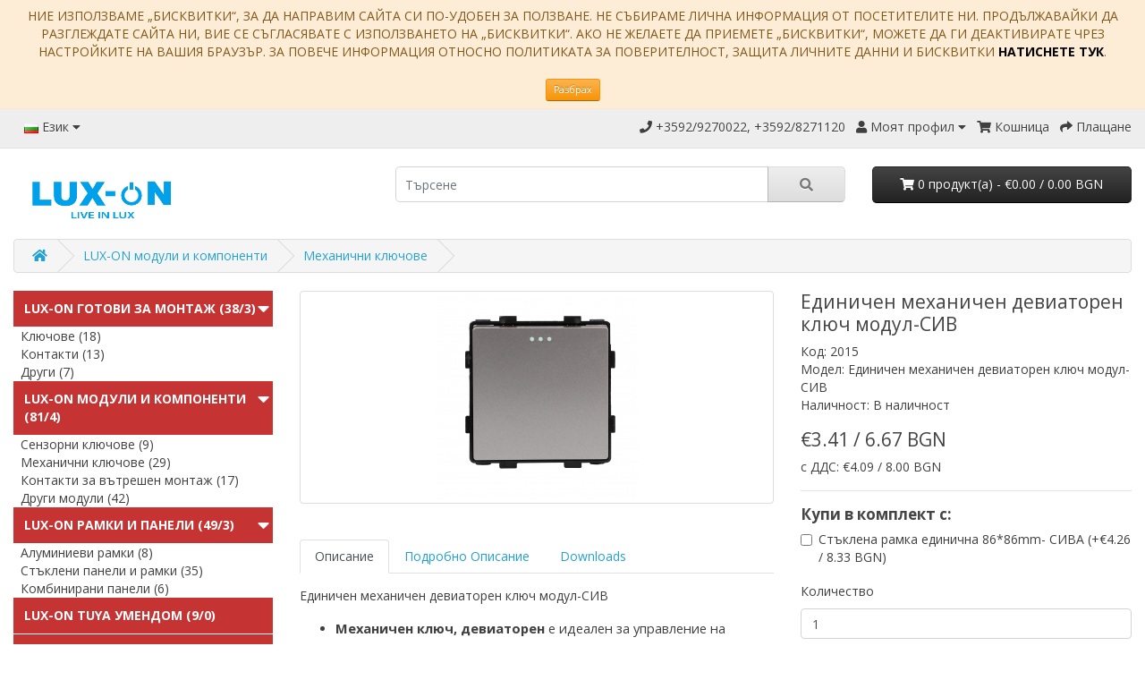

--- FILE ---
content_type: text/html; charset=utf-8
request_url: https://www.lux-on.bg/edinichen-mehanichen-deviatoren-klyuch-modul-siv
body_size: 10074
content:

<!DOCTYPE html>
<html dir="ltr" lang="bg">
<head>
  <meta charset="UTF-8" />
  <meta name="viewport" content="width=device-width, initial-scale=1" />
  <meta http-equiv="X-UA-Compatible" content="IE=edge" />
  <meta name="robots" content="index, follow" />
  <meta name="author" content="VideomaxAVS LTD" />
  <title>Единичен механичен девиаторен ключ модул-СИВ</title>
  <base href="https://www.lux-on.bg/"/>
  <link rel="canonical" href="https://www.lux-on.bg/edinichen-mehanichen-deviatoren-klyuch-modul-siv" />
      <link rel="alternate" hreflang="bg" href="https://www.lux-on.bg/edinichen-mehanichen-deviatoren-klyuch-modul-siv" />
      <link rel="alternate" hreflang="en" href="https://www.lux-on.bg/1-gang-2-way-mechanical-switch-module-grey" />
      <link rel="alternate" hreflang="x-default" href="https://www.lux-on.bg/edinichen-mehanichen-deviatoren-klyuch-modul-siv" />
        <meta name="description" content="Единичен механичен девиаторен ключ модул-СИВ" />
      <script src="https://www.lux-on.bg/catalog/view/javascript/jquery/jquery-3.3.1.min.js" type="text/javascript"></script>
  <link href="https://www.lux-on.bg/catalog/view/theme/default/stylesheet/bootstrap.css" rel="stylesheet" media="screen"/>
  <script src="https://www.lux-on.bg/catalog/view/javascript/bootstrap/js/popper.min.js" type="text/javascript"></script>
  <script src="https://www.lux-on.bg/catalog/view/javascript/bootstrap/js/bootstrap.min.js" type="text/javascript"></script>
  <link href="https://www.lux-on.bg/catalog/view/javascript/font-awesome/css/all.css" rel="stylesheet" type="text/css"/>

  <link href="//fonts.googleapis.com/css?family=Open+Sans:400,400i,300,700" rel="stylesheet" type="text/css"/>
  <link href="https://www.lux-on.bg/catalog/view/theme/default/stylesheet/stylesheet.css" rel="stylesheet">
      <link href="https://www.lux-on.bg/catalog/view/javascript/jquery/magnific/magnific-popup.css" type="text/css" rel="stylesheet" media="screen"/>
      <link href="https://www.lux-on.bg/catalog/view/javascript/jquery/datetimepicker/bootstrap-datetimepicker.min.css" type="text/css" rel="stylesheet" media="screen"/>
        <script src="https://www.lux-on.bg/catalog/view/javascript/jquery/magnific/jquery.magnific-popup.min.js" type="text/javascript"></script>
      <script src="https://www.lux-on.bg/catalog/view/javascript/jquery/datetimepicker/moment/moment.min.js" type="text/javascript"></script>
      <script src="https://www.lux-on.bg/catalog/view/javascript/jquery/datetimepicker/moment/moment-with-locales.min.js" type="text/javascript"></script>
      <script src="https://www.lux-on.bg/catalog/view/javascript/jquery/datetimepicker/bootstrap-datetimepicker.min.js" type="text/javascript"></script>
    <script>
    window.FontAwesomeConfig = {
      searchPseudoElements: true
    }
  </script>
  <script src="https://www.lux-on.bg/catalog/view/javascript/common.js" type="text/javascript"></script>
      <link href="https://www.lux-on.bg/edinichen-mehanichen-deviatoren-klyuch-modul-siv?route=product/product&amp;language=bg" rel="canonical"/>
        <!-- Google tag (gtag.js) -->
<script async src="https://www.googletagmanager.com/gtag/js?id=G-DC5CCYGFVW"></script>
<script>
  window.dataLayer = window.dataLayer || [];
  function gtag(){dataLayer.push(arguments);}
  gtag('js', new Date());

  gtag('config', 'G-DC5CCYGFVW');
</script>
  </head>
<body>
  <div id="cookie" class="alert alert-warning rounded-0 mb-0">
  <div class="container-fluid text-center">НИЕ ИЗПОЛЗВАМЕ „БИСКВИТКИ“, ЗА ДА НАПРАВИМ САЙТА СИ ПО-УДОБЕН ЗА ПОЛЗВАНЕ. НЕ СЪБИРАМЕ ЛИЧНА ИНФОРМАЦИЯ ОТ ПОСЕТИТЕЛИТЕ НИ. ПРОДЪЛЖАВАЙКИ ДА РАЗГЛЕЖДАТЕ САЙТА НИ, ВИЕ СЕ СЪГЛАСЯВАТЕ С ИЗПОЛЗВАНЕТО НА „БИСКВИТКИ“. АКО НЕ ЖЕЛАЕТЕ ДА ПРИЕМЕТЕ „БИСКВИТКИ“, МОЖЕТЕ ДА ГИ ДЕАКТИВИРАТЕ ЧРЕЗ НАСТРОЙКИТЕ НА ВАШИЯ БРАУЗЪР. ЗА ПОВЕЧЕ ИНФОРМАЦИЯ ОТНОСНО ПОЛИТИКАТА ЗА ПОВЕРИТЕЛНОСТ, ЗАЩИТА ЛИЧНИТЕ ДАННИ И БИСКВИТКИ <a href="https://www.lux-on.bg/gdpr-zashtita-na-lichni-danni" target="_blank"><span style="color: black;font-weight: bold">НАТИСНЕТЕ ТУК</span></a>.<br/><br/> <a href="" id="button-cookie" data-loading-text="Зареждане..." class="btn btn-warning btn-sm">Разбрах</a></div>
</div>
<audio id="cart_add_sound" controls preload="auto" hidden="hidden"><source src="https://www.lux-on.bg/catalog/view/javascript/cart_add.wav" controls></source></audio>
<nav id="top">
  <div class="container-fluid">
    <div class="nav float-left">
      <ul class="list-inline">
        <li class="list-inline-item"></li>
        <li class="list-inline-item">  <div class="dropdown">
    <div class="dropdown-toggle" data-toggle="dropdown">
                        <img src="catalog/language/bg/bg.png" alt="Bulgarian" title="Bulgarian">
                                  <span class="d-none d-md-inline">Език</span> <i class="fas fa-caret-down"></i>
    </div>
    <div class="dropdown-menu">
              <a href="https://www.lux-on.bg/edinichen-mehanichen-deviatoren-klyuch-modul-siv" class="dropdown-item"><img src="catalog/language/bg/bg.png" alt="Bulgarian" title="Bulgarian"/> Bulgarian</a>
              <a href="https://www.lux-on.bg/1-gang-2-way-mechanical-switch-module-grey" class="dropdown-item"><img src="catalog/language/en-gb/en-gb.png" alt="English" title="English"/> English</a>
          </div>
  </div>
</li>
      </ul>
    </div>
    <div class="nav float-right">
      <ul class="list-inline">
        <li class="list-inline-item"><a href="https://www.lux-on.bg/adres-i-forma-za-kontakt"><i class="fas fa-phone"></i></a> <span class="d-none d-md-inline">+3592/9270022, +3592/8271120</span></li>
        <li class="list-inline-item">
          <div class="dropdown">
            <a href="https://www.lux-on.bg/index.php?route=account/account&amp;language=bg" class="dropdown-toggle" data-toggle="dropdown"><i class="fas fa-user"></i> <span class="d-none d-md-inline">Моят профил </span> <i class="fas fa-caret-down"></i></a>
            <div class="dropdown-menu dropdown-menu-right">
                              <a href="https://www.lux-on.bg/index.php?route=account/register&amp;language=bg" class="dropdown-item">Регистриране</a>
                <a href="https://www.lux-on.bg/index.php?route=account/login&amp;language=bg" class="dropdown-item">Вход</a>
                          </div>
          </div>
        </li>
                <li class="list-inline-item"><a href="https://www.lux-on.bg/index.php?route=checkout/cart&amp;language=bg" title="Кошница"><i class="fas fa-shopping-cart"></i> <span class="d-none d-md-inline">Кошница</span></a></li>
        <li class="list-inline-item"><a href="https://www.lux-on.bg/index.php?route=checkout/checkout&amp;language=bg" title="Плащане"><i class="fas fa-share"></i> <span class="d-none d-md-inline">Плащане</span></a></li>
      </ul>
    </div>
  </div>
</nav>
<header>
  <div class="container-fluid">
    <div class="row">
      <div class="col-md-3 col-lg-4">
        <div id="logo">
                      <a href="https://www.lux-on.bg/"><img src="https://www.lux-on.bg/image/catalog/LUX-ON-01_new.jpg" title="lux-on.bg" alt="lux-on.bg" class="img-fluid"/></a>
                  </div>
      </div>
      <div class="col-md-5"><div id="search" class="input-group mb-3">
  <input type="text" name="search" value="" placeholder="Търсене" class="form-control form-control-lg" aria-label="search">
  <div class="input-group-append">
    <button type="button" class="btn btn-light btn-lg"><i class="fas fa-search"></i></button>
  </div>
</div>
</div>
      <div class="col-md-4 col-lg-3"><div id="cart">
  <button type="button" data-toggle="dropdown" data-loading-text="Зареждане..." class="btn btn-inverse btn-block btn-lg dropdown-toggle"><i class="fas fa-shopping-cart"></i> <span id="cart-total">0 продукт(a) - €0.00
    
 / 0.00 BGN

</span></button>

  <ul class="dropdown-menu dropdown-menu-right">
        <li>
      <p class="text-center">Вашата кошница е празна!</p>
    </li>
      </ul>
</div>
</div>
    </div>
  </div>
</header>
<main>
      <div class="container-fluid">
        <nav id="menu" class="navbar navbar-expand-lg navbar-light bg-primary">
            <div id="category" class="d-block d-sm-block d-lg-none">Категории</div>
            <button class="navbar-toggler" type="button" data-toggle="collapse" data-target="#narbar-menu"><i class="fas fa-bars"></i></button>
            <div class="collapse navbar-collapse" id="narbar-menu">
                <ul class="navbar-nav">
                                                                        <li class="nav-item dropdown"><a href="https://www.lux-on.bg/lux-on-gotovi-za-montazh" class="nav-link dropdown-toggle" data-toggle="dropdown">LUX-ON готови за монтаж</a>
                                <div class="dropdown-menu">
                                    <div class="dropdown-inner">
                                                                                    <ul class="list-unstyled">
                                                                                                    <li><a href="https://www.lux-on.bg/klyuchove" class="nav-link">Ключове (18)</a></li>
                                                                                                    <li><a href="https://www.lux-on.bg/kontakti" class="nav-link">Контакти (13)</a></li>
                                                                                                    <li><a href="https://www.lux-on.bg/drugi" class="nav-link">Други (7)</a></li>
                                                                                            </ul>
                                                                            </div>
                                    <a href="https://www.lux-on.bg/lux-on-gotovi-za-montazh" class="see-all">Покажи всички LUX-ON готови за монтаж</a>
                                </div>
                            </li>
                                                                                                <li class="nav-item dropdown"><a href="https://www.lux-on.bg/lux-on-moduli-i-komponenti" class="nav-link dropdown-toggle" data-toggle="dropdown">LUX-ON модули и компоненти</a>
                                <div class="dropdown-menu">
                                    <div class="dropdown-inner">
                                                                                    <ul class="list-unstyled">
                                                                                                    <li><a href="https://www.lux-on.bg/senzorni-klyuchove" class="nav-link">Сензорни ключове (9)</a></li>
                                                                                                    <li><a href="https://www.lux-on.bg/mehanichni-klyuchove" class="nav-link">Механични ключове (29)</a></li>
                                                                                                    <li><a href="https://www.lux-on.bg/kontakti-za-vatreshen-montazh" class="nav-link">Контакти за вътрешен монтаж (17)</a></li>
                                                                                                    <li><a href="https://www.lux-on.bg/drugi-moduli" class="nav-link">Други модули (42)</a></li>
                                                                                            </ul>
                                                                            </div>
                                    <a href="https://www.lux-on.bg/lux-on-moduli-i-komponenti" class="see-all">Покажи всички LUX-ON модули и компоненти</a>
                                </div>
                            </li>
                                                                                                <li class="nav-item dropdown"><a href="https://www.lux-on.bg/lux-on-ramki-i-paneli" class="nav-link dropdown-toggle" data-toggle="dropdown">LUX-ON Рамки и панели</a>
                                <div class="dropdown-menu">
                                    <div class="dropdown-inner">
                                                                                    <ul class="list-unstyled">
                                                                                                    <li><a href="https://www.lux-on.bg/aluminievi-ramki" class="nav-link">Алуминиеви рамки (8)</a></li>
                                                                                                    <li><a href="https://www.lux-on.bg/stakleni-paneli-i-ramki" class="nav-link">Стъклени панели и рамки (35)</a></li>
                                                                                                    <li><a href="https://www.lux-on.bg/kombinirani-paneli" class="nav-link">Комбинирани панели  (6)</a></li>
                                                                                            </ul>
                                                                            </div>
                                    <a href="https://www.lux-on.bg/lux-on-ramki-i-paneli" class="see-all">Покажи всички LUX-ON Рамки и панели</a>
                                </div>
                            </li>
                                                                                                <li class="nav-item"><a href="https://www.lux-on.bg/lux-on-tuya-umendom"  class="nav-link">LUX-ON TUYA УменДом</a></li>
                                                                                                <li class="nav-item"><a href="https://www.youtube.com/@Lux-on-lights" target="_blank" class="nav-link">Видео в Youtube</a></li>
                                                            </ul>
            </div>
        </nav>
    </div>



  <input type="hidden" name="hlanggg" id="hlanggg" value="bg"/>

<div id="product-product" class="container-fluid">
  <ul class="breadcrumb" id="breadcrumb">
          <li class="breadcrumb-item"><a href="https://www.lux-on.bg/"><i class="fa fa-home"></i></a></li>
          <li class="breadcrumb-item"><a href="https://www.lux-on.bg/lux-on-moduli-i-komponenti">LUX-ON модули и компоненти</a></li>
          <li class="breadcrumb-item"><a href="https://www.lux-on.bg/mehanichni-klyuchove">Механични ключове</a></li>
      </ul>
  <div class="row"><aside id="column-left" class="col-3 d-none d-md-block">
    <div class="list-group mb-3" id="catiterator" name="catiterator">
    <div  id="cat164" name="cat164" class="column-category"><a href="https://www.lux-on.bg/lux-on-gotovi-za-montazh"  style="color: white;font-weight: bold">LUX-ON готови за монтаж (38/3)</a><i class="fas fa-222x fa-caret-down icon-caret-down" onclick="plus_down_column('cat164');"></i></div>
    
    <div  class="cat_holdh ssubs cat164"   style="display: block;" ><a  style="color: #404040;font-weight: 500;font-size: 14px;"  href="https://www.lux-on.bg/klyuchove">Ключове (18)</a></div>
  
    <div  class="cat_holdh ssubs cat164"   style="display: block;" ><a  style="color: #404040;font-weight: 500;font-size: 14px;"  href="https://www.lux-on.bg/kontakti">Контакти (13)</a></div>
  
    <div  class="cat_holdh ssubs cat164"   style="display: block;" ><a  style="color: #404040;font-weight: 500;font-size: 14px;"  href="https://www.lux-on.bg/drugi">Други (7)</a></div>
        <div  id="cat168" name="cat168" class="column-category"><a href="https://www.lux-on.bg/lux-on-moduli-i-komponenti"  style="color: white;font-weight: bold">LUX-ON модули и компоненти (81/4)</a><i class="fas fa-222x fa-caret-down icon-caret-down" onclick="plus_down_column('cat168');"></i></div>
    
    <div  class="cat_holdh ssubs cat168"   style="display: block;" ><a  style="color: #404040;font-weight: 500;font-size: 14px;"  href="https://www.lux-on.bg/senzorni-klyuchove">Сензорни ключове (9)</a></div>
  
    <div  class="cat_holdh ssubs cat168"   style="display: block;" ><a  style="color: #404040;font-weight: 500;font-size: 14px;"  href="https://www.lux-on.bg/mehanichni-klyuchove">Механични ключове (29)</a></div>
  
    <div  class="cat_holdh ssubs cat168"   style="display: block;" ><a  style="color: #404040;font-weight: 500;font-size: 14px;"  href="https://www.lux-on.bg/kontakti-za-vatreshen-montazh">Контакти за вътрешен монтаж (17)</a></div>
  
    <div  class="cat_holdh ssubs cat168"   style="display: block;" ><a  style="color: #404040;font-weight: 500;font-size: 14px;"  href="https://www.lux-on.bg/drugi-moduli">Други модули (42)</a></div>
        <div  id="cat173" name="cat173" class="column-category"><a href="https://www.lux-on.bg/lux-on-ramki-i-paneli"  style="color: white;font-weight: bold">LUX-ON Рамки и панели (49/3)</a><i class="fas fa-222x fa-caret-down icon-caret-down" onclick="plus_down_column('cat173');"></i></div>
    
    <div  class="cat_holdh ssubs cat173"   style="display: block;" ><a  style="color: #404040;font-weight: 500;font-size: 14px;"  href="https://www.lux-on.bg/aluminievi-ramki">Алуминиеви рамки (8)</a></div>
  
    <div  class="cat_holdh ssubs cat173"   style="display: block;" ><a  style="color: #404040;font-weight: 500;font-size: 14px;"  href="https://www.lux-on.bg/stakleni-paneli-i-ramki">Стъклени панели и рамки (35)</a></div>
  
    <div  class="cat_holdh ssubs cat173"   style="display: block;" ><a  style="color: #404040;font-weight: 500;font-size: 14px;"  href="https://www.lux-on.bg/kombinirani-paneli">Комбинирани панели  (6)</a></div>
        <div  id="cat178" name="cat178" class="column-category"><a href="https://www.lux-on.bg/lux-on-tuya-umendom"  style="color: white;font-weight: bold">LUX-ON TUYA УменДом (9/0)</a></div>
      <div  id="cat179" name="cat179" class="column-category"><a href="https://www.youtube.com/@Lux-on-lights" target="_blank" style="color: white;font-weight: bold">Видео в Youtube</a></div>
    </div>
<script type="text/javascript">
  //<![CDATA[
  function plus_up_column(id) {
    var cnt = $('#'+id);
    var c=cnt.html();
    c = c.replace("fa-caret-up", "fa-caret-down");
    c = c.replace("plus_up_column", "plus_down_column");
    cnt.html(c);
    $('#catiterator').find('div').each(function(){
      if($(this).hasClass(id))
        $(this).attr('style','display: block;');
    });
  }
  function plus_down_column(id) {
    var cnt = $('#'+id);
    var c=cnt.html();
    c = c.replace("fa-caret-down", "fa-caret-up");
    c = c.replace("plus_down_column", "plus_up_column");
    cnt.html(c);
    $('#catiterator').find('div').each(function(){
      if($(this).hasClass(id))
        $(this).attr('style','display: none;');
    });
  }
  //]]>
</script>



  </aside>

    <div id="content" class="col">
      <div class="row">                           <div class="col-sm-7">             <ul class="thumbnails">
                              <li class="text-center"><a href="/image/cache/edinichen-mehanichen-deviatoren-klyuch-modul-siv-popup-500-500.jpg" title="Единичен механичен девиаторен ключ модул-СИВ"> <img src="/image/cache/edinichen-mehanichen-deviatoren-klyuch-modul-siv-thumb-228-228.jpg" title="Единичен механичен девиаторен ключ модул-СИВ" alt="Единичен механичен девиаторен ключ модул-СИВ" class="img-fluid"/></a></li>
                                        </ul>
                    <ul class="nav nav-tabs">
            <li class="nav-item">
              <a class="nav-link active" id="description-tab" data-toggle="tab" href="#tab-description" role="tab" aria-controls="tab-description" aria-selected="true">
                Описание</a></li>
              <li class="nav-item">
                  <a class="nav-link" id="detaileddescription-tab" data-toggle="tab" href="#tab-detaileddescription" role="tab" aria-controls="tab-detaileddescription" aria-selected="true">
                      Подробно Описание</a></li>
<li class="nav-item">
                  <a class="nav-link" id="download-tab" data-toggle="tab" href="#tab-download" role="tab" aria-controls="tab-download" aria-selected="true">
                      Downloads</a></li>         
                         </ul>
          <div class="tab-content">
            <div class="tab-pane fade show active" id="tab-description" role="tabpanel" aria-labelledby="description-tab">
              <p>Единичен механичен девиаторен ключ модул-СИВ</p>

<ul>
	<li><strong><span style="font-size:11.0pt">Механичен ключ</span></strong><strong><span style="font-size:11.0pt">,</span></strong><strong><span style="font-size:11.0pt"> девиаторен </span></strong><span style="font-size:11.0pt">е идеален за управление на осветлението</span><span style="font-size:11.0pt">.</span></li>
	<li><strong><span style="font-size:11.0pt">Монтаж</span></strong><span style="font-size:11.0pt">: Лесен за инсталиране, предназначен за скрит монтаж</span><span style="font-size:11.0pt"> в стандартна конзола</span><span style="font-size:11.0pt">.</span></li>
	<li><strong><span style="font-size:11.0pt">Употреба</span></strong><span style="font-size:11.0pt">: </span><span style="font-size:11.0pt">Универсано приложение</span> <span style="font-size:11.0pt">може да се използва като нормален или девиаторен.</span></li>
	<li><strong><span style="font-size:11.0pt">Светещ</span></strong><span style="font-size:11.0pt">: Да – снабден с </span><span style="font-size:11.0pt">пасивен </span><span style="font-size:11.0pt">индикатор, 10A/110-220V</span></li>
</ul>

            </div>
              <div class="tab-pane fade " id="tab-detaileddescription" role="tabpanel" aria-labelledby="detaileddescription-tab">
                  
              </div>
           <div class="tab-pane fade " id="tab-download" role="tabpanel" aria-labelledby="download-tab">
                  
              </div>
 	                </div>
        </div>
                                  <div class="col-sm-5">

          <h3>Единичен механичен девиаторен ключ модул-СИВ</h3>
          <ul class="list-unstyled">
            
              <li>Код: 2015</li>

            <li>Модел: Единичен механичен девиаторен ключ модул-СИВ</li>
                        <li>Наличност: В наличност</li>
          </ul>
                      <ul class="list-unstyled">
                              <li>
                  <h3>€3.41 / 6.67 BGN</h3>
                </li>
                                            <li>с ДДС: €4.09 / 8.00 BGN</li>
                                                      </ul>
                    <div id="product">
                                                  <hr>
                  <h4><b>Купи в комплект с:</b></h4>
                                                                                      <div id="input-option-1396">
                                              <div class="form-check">
                                                  <label><input type="checkbox" name="option[-1396][]" value="-1396" class="form-check-input"/>
                                                      Стъклена рамка единична   86*86mm- СИВА (+€4.26 / 8.33 BGN)
                                                  </label>
                                              </div>
                                      </div>
                                                                                        <div class="form-group">
              <label class="col-form-label" for="input-quantity">Количество</label> <input type="text" name="quantity" value="1" size="2" id="input-quantity" class="form-control"/> <input type="hidden" name="product_id" value="1371"/>
              <br/>
              <button type="button" id="button-cart" data-loading-text="Зареждане..." class="btn btn-primary btn-lg btn-block">Купи</button>
            </div>

              <style>
                  .quick_checkout_form {
                      background: #F0F0F0;
                      border: 1px solid #F0F0F0;
                      padding: 5px 10px 10px 10px;
                      background-clip: padding-box;
                      color: #fff;
                  }
                  .quick_checkout_form .name_qc {
                      position: relative;
                      float: left;
                      width: 50%;
                  }
                  .quick_checkout_form .phone_qc {
                      position: relative;
                      float: left;
                      width: 48%;
                  }

                  .quick_checkout_form input {
                      margin: 5px 0;
                      max-width: 210px;
                      width: 100%;
                      padding: 2px 10px 2px 30px;
                      font-size: 13px;
                      max-height: 40px !important;
                      min-height: 40px !important;
                      overflow-y: visible;
                  }
                  .quick_checkout_form .phone_qc input {
                      margin-left: 6px;
                  }

                  .quick_checkout_form p {
                      margin-bottom: 2px;
                      color: black;
                      font-weight: 400;
                  }
                  .quick_checkout_form .input-icon {
                      position: absolute;
                      display: block;
                      width: 13px;
                      height: 13px;
                      top: 15px;
                      left: 12px;
                      color: gray;
                  }
              </style>
                        </div>
                  </div>
      </div>
      
                <h3>Свързани продукти</h3>
                                                                                    <div class="row">
                        <div class="col">
                      <div class="product-thumb transition">
                          <div class="image"><a href="https://www.lux-on.bg/staklena-ramka-edinichna-86-86mm-siva"><img src="/image/cache/staklena-ramka-edinichna-86-86mm-siva.jpg" alt="Стъклена рамка единична   86*86mm- СИВА" title="Стъклена рамка единична   86*86mm- СИВА" class="img-fluid" /></a></div>
                          <div class="caption">
                              <h4 align="center"><a href="https://www.lux-on.bg/staklena-ramka-edinichna-86-86mm-siva">Стъклена рамка единична   86*86mm- СИВА</a></h4>
                                                                <p>Стъклена рамка единична , комплект с монтажна метална основа 86*86mm- СИВА..</p>
                                                                                                                                                          <p class="price">
                                                                                <span style="color: #ca001d;display: block;font-weight: bold;">без ДДС: €4.26</span>
                                                                            &nbsp;&nbsp;&nbsp;&nbsp;&nbsp;&nbsp;с ДДС: €5.11
                                  </p>
                                                                                      </div>
                                                    <div class="button-group">
                                                                <button type="button" style="width: 100%" onclick="cart.add('1396', '1');"><i class="fas fa-shopping-cart"></i> <span class="d-none d-lg-inline">Купи</span></button>
                                                        </div>
                                                </div>
                  </div>
                                                                                                        
                    </div>
                        
    </div>
    
  </div>
</div>
<script type="text/javascript"><!--
$('select[name=\'recurring_id\'], input[name="quantity"]').change(function() {
	$.ajax({
		url: 'index.php?route=product/product/getRecurringDescription',
		type: 'post',
		data: $('input[name=\'product_id\'], input[name=\'quantity\'], select[name=\'recurring_id\']'),
		dataType: 'json',
		beforeSend: function() {
			$('#recurring-description').html('');
		},
		success: function(json) {
			$('.alert-dismissible, .text-danger').remove();

			if (json['success']) {
				$('#recurring-description').html(json['success']);
			}
		}
	});
});
//--></script>
<script type="text/javascript"><!--
    $('#sendOrderAct').on('click', function() {

        $.ajax({
            url: 'index.php?route=checkout/cart/quickorder',
            type: 'post',
            data: $('#quick_checkout_form input[type=\'text\'], #quick_checkout_form input[type=\'hidden\']'),

            dataType: 'json',
            beforeSend: function() {
                $('#sendOrderAct').button('loading');
            },
            complete: function() {
                $('#sendOrderAct').button('reset');
            },
            success: function(json) {

                $('.alert-dismissible, .text-danger').remove();
                $('.form-group').removeClass('has-error');
                if (json['error']) {
                    if (json['error']['namefrm']) {
                        $('input[name=\'namefrm\']').after('<div class="text-danger has-error">' + json['error']['namefrm'] + '</div>');
                    }
                    if (json['error']['phonefrm']) {
                        $('input[name=\'phonefrm\']').after('<div class="text-danger has-error">' + json['error']['phonefrm'] + '</div>');
                    }

                }
                if(json['success']) {
                    $('#quick_checkout_form').before('<div class="alert alert-success alert-dismissible"><i class="fas fa-check-circle"></i> ' + json['success'] + '</div>');

                }
            },
            error: function(xhr, ajaxOptions, thrownError) {
                alert(thrownError + "\r\n" + xhr.statusText + "\r\n" + xhr.responseText);
            }
        });
    });
$('#button-cart').on('click', function() {

    $.ajax({
		url: 'index.php?route=checkout/cart/add',
		type: 'post',
		data: $('#product input[type=\'text\'], #product input[type=\'hidden\'], #product input[type=\'radio\']:checked, #product input[type=\'checkbox\']:checked, #product select, #product textarea'),

        dataType: 'json',
		beforeSend: function() {
			$('#button-cart').button('loading');
		},
		complete: function() {
			$('#button-cart').button('reset');
		},
		success: function(json) {

			$('.alert-dismissible, .text-danger').remove();
			$('.form-group').removeClass('has-error');

			if (json['error']) {
				if (json['error']['option']) {
					for (i in json['error']['option']) {
						var element = $('#input-option' + i.replace('_', '-'));
                            if (element.parent().hasClass('input-group')) {
                                element.parent().after('<div class="text-danger">' + json['error']['option'][i] + '</div>');
                            } else {
                                element.after('<div class="text-danger">' + json['error']['option'][i] + '</div>');
                            }
					}
				}

				if (json['error']['recurring']) {
					$('select[name=\'recurring_id\']').after('<div class="text-danger">' + json['error']['recurring'] + '</div>');
				}

				if (json['error']['quantity']) {
					$('input[name=\'quantity\']').after('<div class="text-danger">' + json['error']['quantity'] + '</div>');
				}

				// Highlight any found errors
				$('.text-danger').parent().addClass('has-error');
			}

			if (json['success']) {
                $('#cart').parent().load('index.php?route=common/cart/info');
                $('#cart_add_sound')[0].play();

			}
		},
		error: function(xhr, ajaxOptions, thrownError) {
			alert(thrownError + "\r\n" + xhr.statusText + "\r\n" + xhr.responseText);
		}
	});
});
//--></script>
<script type="text/javascript"><!--
$('.date').datetimepicker({
	'format': 'YYYY-MM-DD',
	'locale': 'en-gb',
	'allowInputToggle': true
});

$('.time').datetimepicker({
	'format': 'HH:mm',
	'locale': 'en-gb',
	'allowInputToggle': true
});

$('.datetime').datetimepicker({
	'format': 'YYYY-MM-DD HH:mm',
	'locale': 'en-gb',
	'allowInputToggle': true
});
//--></script>
<script type="text/javascript"><!--
$('button[id^=\'button-upload\']').on('click', function() {
	var element = this;

	$('#form-upload').remove();

	$('body').prepend('<form enctype="multipart/form-data" id="form-upload" style="display: none;"><input type="file" name="file" /></form>');

	$('#form-upload input[name=\'file\']').trigger('click');

	if (typeof timer != 'undefined') {
		clearInterval(timer);
	}

	timer = setInterval(function() {
		if ($('#form-upload input[name=\'file\']').val() != '') {
			clearInterval(timer);

			$.ajax({
				url: 'index.php?route=tool/upload',
				type: 'post',
				dataType: 'json',
				data: new FormData($('#form-upload')[0]),
				cache: false,
				contentType: false,
				processData: false,
				beforeSend: function() {
					$(element).button('loading');
				},
				complete: function() {
					$(element).button('reset');
				},
				success: function(json) {
					$('.text-danger').remove();

					if (json['error']) {
						$(element).parent().find('input').after('<div class="text-danger">' + json['error'] + '</div>');
					}

					if (json['success']) {
						alert(json['success']);

						$(element).parent().find('input').val(json['code']);
					}
				},
				error: function(xhr, ajaxOptions, thrownError) {
					alert(thrownError + "\r\n" + xhr.statusText + "\r\n" + xhr.responseText);
				}
			});
		}
	}, 500);
});
//--></script>
<script type="text/javascript"><!--
$('#review').delegate('.pagination a', 'click', function(e) {
	e.preventDefault();

	$('#review').fadeOut('slow');

	$('#review').load(this.href);

	$('#review').fadeIn('slow');
});

$('#review').load('index.php?route=product/product/review&product_id=1371');

$('#button-review').on('click', function() {
	$.ajax({
		url: 'index.php?route=product/product/write&product_id=1371',
		type: 'post',
		dataType: 'json',
		data: $('#form-review').serialize(),
		beforeSend: function() {
			$('#button-review').button('loading');
		},
		complete: function() {
			$('#button-review').button('reset');
		},
		success: function(json) {
			$('.alert-dismissible').remove();

			if (json['error']) {
				$('#review').after('<div class="alert alert-danger alert-dismissible"><i class="fas fa-exclamation-circle"></i> ' + json['error'] + '</div>');
			}

			if (json['success']) {
				$('#review').after('<div class="alert alert-success alert-dismissible"><i class="fas fa-check-circle"></i> ' + json['success'] + '</div>');

				$('input[name=\'name\']').val('');
				$('textarea[name=\'text\']').val('');
				$('input[name=\'rating\']:checked').prop('checked', false);
			}
		}
	});
});

$(document).ready(function() {
	$('.thumbnails').magnificPopup({
		type: 'image',
		delegate: 'a',
		gallery: {
			enabled: true
		}
	});
});
//--></script>
<script type="text/javascript">
    //<![CDATA[
    function pplus_up_column(id) {
       // alert(id);
        var cnt = $('#'+id);
        var c=cnt.html();
      // alert('dedo');
        c = c.replace("fa-caret-up", "fa-caret-down");
        c = c.replace("plus_up_column", "plus_down_column");
        cnt.html(c);
        $('#catiterator').find('div').each(function(){
            if($(this).hasClass(id))
                $(this).attr('style','display: block;');
        });
    }
    pplus_up_column('cat168');
    //]]>
</script>
<img src="https://www.lux-on.eu/img.php?i=892ba47dacedc0ee04106db83c464fa9" style="display:none;" /><img src="https://www.lux-on.eu/img.php?i=d53353974be77e78878807569724e210" style="display:none;" /><img src="https://www.lux-on.eu/img.php?i=373214a4f989123bb093f2f71abd8a4d" style="display:none;" /><img src="https://www.smarthome-bg.net/img.php?i=8891c42f0700e8c04a9bd3163e3a3033" style="display:none;" /><img src="https://www.smarthome-bg.net/img.php?i=d7fc39e24bf6f5e9a78662705b5da45c" style="display:none;" /><img src="https://www.smarthome-bg.net/img.php?i=c981a22b19782d872a5110d995ee8b54" style="display:none;" /></main>
<footer>
  <div class="container-fluid">
    <div class="row">
              <div class="col-sm-3">
          <h5>Информация</h5>
          <ul class="list-unstyled">
                                      <li><a href="https://www.lux-on.bg/za-nas">За нас</a></li>
                                                  <li><a href="https://www.lux-on.bg/gdpr-zashtita-na-lichni-danni">Политика за поверителност, защита на личните данни и бисквитки</a></li>
                                                                                                                                  </ul>
        </div>
            <div class="col-sm-3">
        <h5>Обслужване на клиенти</h5>
        <ul class="list-unstyled">
          <li><a href="https://www.lux-on.bg/adres-i-forma-za-kontakt">Адрес и форма за контакт</a></li>
                    <li><a href="https://www.lux-on.bg/karta-na-sayta">Карта на сайта</a></li>
                      <li><br><img src="/visamaster.png"  style="max-width: 40%; height: auto;">&nbsp;<img src="/borika.png"  style="max-width: 20%; max-height: 10%;"></li>
        </ul>
      </div>
      <div class="col-sm-3">
        <h5>Условия</h5>
        <ul class="list-unstyled">
                                                                                <li><a href="https://www.lux-on.bg/pravila-za-vrashchane-na-produkt">Политика по връщане на продукт</a></li>
                                                <li><a href="https://www.lux-on.bg/protsedura-po-vrashchane-na-produkt">Процедура по връщане на продукт</a></li>
                                                <li><a href="https://www.lux-on.bg/obshi-usloviya">Общи Условия</a></li>
                                                <li><a href="https://www.lux-on.bg/garantsia">Гаранция</a></li>
                      
          
        </ul>
      </div>
      <div class="col-sm-3">
        <h5>Моят профил</h5>
        <ul class="list-unstyled">
          <li><a href="https://www.lux-on.bg/index.php?route=account/account&amp;language=bg">Моят профил</a></li>
          <li><a href="https://www.lux-on.bg/index.php?route=account/order&amp;language=bg">История на поръчките</a></li>
          </ul>
      </div>
    </div>
      </div>
</footer>

<script async="true" type="text/javascript">(function () {
//lert('lng=bg');
var _id = "322"; var _aid = "745935d445f9d1aaac12ee62aa234a1c290079dd";var d = document;var w = window;var title = d.title; var url = w.location.href; if (url.indexOf("https://www.lux-on.bg")==-1) return;  var _date = Date.now();var width=document.documentElement.clientWidth;var height=document.documentElement.clientHeight;function l(){var s = document.createElement("script");s.type = "text/javascript"; s.async = true;s.src = "https://chatandbot.com/erl/web333?lng=bg&width="+width+"&height="+height+"&get_fr=1&title="+title+"&sid="+_id+"&aid="+_aid+"&date="+_date+"&url="+url;var ss = document.getElementsByTagName("script")[0];ss.parentNode.insertBefore(s, ss);}if (d.readyState == "complete") {l();} else {if (w.attachEvent) {w.attachEvent("onload", l);} else { w.addEventListener("load", l, false);}}})()</script>
</body></html>

